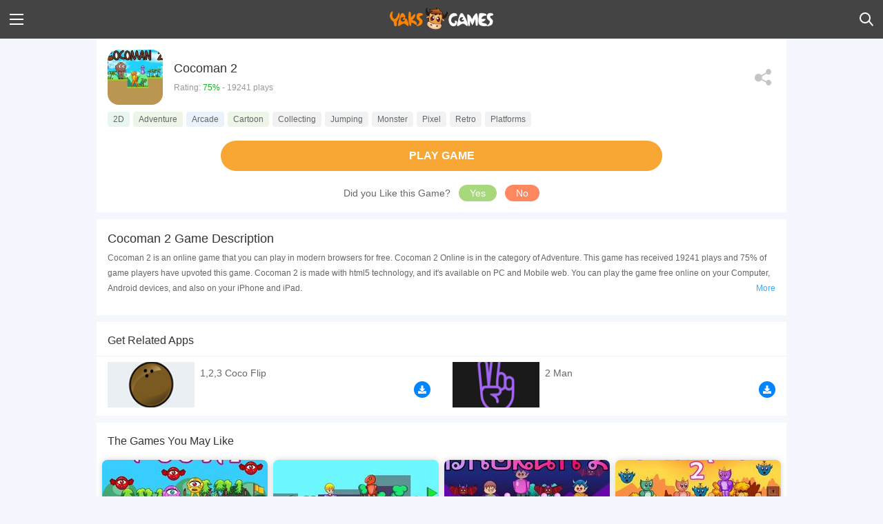

--- FILE ---
content_type: text/html; charset=UTF-8
request_url: https://yaksgames.com/games/cocoman-2/G068BBAE64
body_size: 20505
content:
<!DOCTYPE html>
<html lang="en">
<head>
    <title>Cocoman 2 Game - Play Cocoman 2 Online for Free at YaksGames</title>
    <meta name="description" content="Play Cocoman 2 Online for Free at YaksGames. Cocoman 2 is a 2D cute little platformer where you have to collect bottles of coconut milk which act as the source of your energy while avoiding the enemies, flying monsters and their bullets, rotating blades, giant blades, spikes and reach the Exit door in order to go to the next level. There are 8 levels to play and the difficulty increases as you proceed.">
    <meta property="og:site_name" content="YaksGames">
    <meta property="og:url" content="https://yaksgames.com/games/cocoman-2/G068BBAE64">
    <meta property="og:image" content="https://image.yaksgames.com/v2/game/b/5/c/b5c7107d46427989d9293689e7af0ed3.jpg">
    <meta property="og:title" content="Cocoman 2 Game - Play Cocoman 2 Online for Free at YaksGames">
    <meta property="og:description" content="Play Cocoman 2 Online for Free at YaksGames. Cocoman 2 is a 2D cute little platformer where you have to collect bottles of coconut milk which act as the source of your energy while avoiding the enemies, flying monsters and their bullets, rotating blades, giant blades, spikes and reach the Exit door in order to go to the next level. There are 8 levels to play and the difficulty increases as you proceed.">
    <meta name="csrf-token" content="iksGg1qywexb2pTqQkvA7NH6G0JhCTKq0av9Slnm">
    <meta http-equiv="Content-Type" content="text/html; charset=utf-8" />
    <meta name="theme-color" content="#515151">
    <link rel="canonical" href="https://yaksgames.com/games/cocoman-2/G068BBAE64"/>
    <link rel="alternate" href="https://yaksgames.com/games/cocoman-2/G068BBAE64" hreflang="x-default" />
    <link rel="alternate" href="https://yaksgames.com/games/cocoman-2/G068BBAE64" hreflang="en" />
    <link href="https://yaksgames.com/favicon.ico?=v1" rel="shortcut icon">
    <link rel="stylesheet" href="https://yaksgames.com/css/app-m.css?id=1b3e30dacd677ddb6ace">
    <link rel="amphtml" href="https://yaksgames.com/games/cocoman-2/G068BBAE64/amp">
    <meta name="viewport" content="width=device-width, initial-scale=1.0, user-scalable=no, minimum-scale=1.0, maximum-scale=1.0"/>
    <meta name="apple-mobile-web-app-capable" content="yes"/>
    <meta content="telephone=yes" name="format-detection"/>
    <meta name="apple-mobile-web-app-status-bar-style" content="black"/>
    <meta name="x5-fullscreen" content="true"/>
    <meta name="apple-touch-fullscreen" content="yes"/>
    <meta name="apple-mobile-web-app-title" content="YaksGames">
    <link rel="apple-touch-startup-image" href="https://yaksgames.com/images/icon/icon-96.png">
    <link rel="apple-touch-icon" sizes="57x57" href="https://yaksgames.com/images/icon/icon-57.png"/>
    <link rel="apple-touch-icon" sizes="72x72" href="https://yaksgames.com/images/icon/icon-72.png" />
    <link rel="apple-touch-icon" sizes="114x114" href="https://yaksgames.com/images/icon/icon-144.png" />
    <link rel="manifest" href="https://yaksgames.com/manifest.json">
    <script async src="//pagead2.googlesyndication.com/pagead/js/adsbygoogle.js"></script>
    <script>
        (adsbygoogle = window.adsbygoogle || []).push({
            google_ad_client: "ca-pub-2887058664353808",
            enable_page_level_ads: true
        });
    </script>
    <script async src="https://www.googletagmanager.com/gtag/js?id=UA-127645256-1"></script>
    <script>
        window.dataLayer = window.dataLayer || [];
        function gtag() {
            dataLayer.push(arguments);
        }
        gtag('js', new Date());
        gtag('config', 'UA-127645256-1', {'optimize_id': 'GTM-KQ9R662', 'use_amp_client_id': true});
    </script>
</head>
<body>
<div id="app">
    <div id="head" class="container-fluid">
    <a class="menu-icon" id="ShowMenu" href="javascript:void(0);">
        <img src="https://yaksgames.com/images/menu.svg">
    </a>
            <div class="logo">
            <a href="https://yaksgames.com">
                <img src="https://yaksgames.com/images/logo.png"  width="150">
            </a>
        </div>
        <div class="search-icon">
            <a href="https://yaksgames.com/search">
                <img src="https://yaksgames.com/images/search-icon.svg">
            </a>
        </div>
    </div>

<div class="menubox">
    <a class="closemenu closem">X</a>
    <ul class="menu-ul">
        <li>
            <a href="https://yaksgames.com">
                <span class="home"></span>
                Home
            </a>
        </li>
        <li>
            <a href="https://yaksgames.com/new-games">
                <span class="New-icon"></span>
                New Games
            </a>
        </li>
        <li>
            <a href="https://yaksgames.com/best-games">
                <span class="Best-icon"></span>
                Best Games
            </a>
        </li>
        <li>
            <a href="https://yaksgames.com/discover-games">
                <span class="Discover-icon"></span>
                Discover Games
            </a>
        </li>
        <li>
            <a href="https://yaksgames.com/categories">
                <span class="categories-icon"></span>
                Categories
            </a>
        </li>
        <li>
            <a href="https://yaksgames.com/played-free-online-games">
                <span class="History-icon"></span>
                Played Games
            </a>
        </li>
    </ul>
    <ul class="menu-ul-category">
                    <li>
                <a href="/category/girls-games">
                    <span class="icon">
                                                    <svg width="20px" height="20px" viewBox="0 0 716 760" version="1.1" xmlns="http://www.w3.org/2000/svg" xmlns:xlink="http://www.w3.org/1999/xlink">
    <path d="M186.032,489.101 C186.032,506.508739 200.143761,520.6205 217.5515,520.6205 C234.959239,520.6205 249.071,506.508739 249.071,489.101 C249.071,471.693537 234.959463,457.582 217.552,457.582 C200.144537,457.582 186.033,471.693537 186.033,489.101 L186.032,489.101 Z M449.022,489.101 C449.022,506.508187 463.133313,520.6195 480.5405,520.6195 C497.947687,520.6195 512.059,506.508187 512.059,489.101 C512.059,471.693813 497.947687,457.5825 480.5405,457.5825 C463.133313,457.5825 449.022,471.693813 449.022,489.101 Z M675.685,394.096 C675.64,389.801 675.535,385.475 675.322,381.103 C675.455,378.798 675.59,376.478 675.729,374.136 C676.107,367.779 675.05,360.887 672.88,353.644 C658.994,245.954 592.67,127.137 438.478,96.386 C440.424064,89.9406293 441.414599,83.2447527 441.418,76.512 C441.418,34.691 403.85,0.788 357.508,0.788 C311.166,0.788 273.596,34.691 273.596,76.512 C273.599885,83.3058217 274.609151,90.0616691 276.591,96.56 C104.567,131.636 40.281,278.59 39.309,394.93 C15.309,412.726 0.304,441.05 0.304,472.336 C0.304,512.269 24.739,547.393 61.144,561.924 C95.769,781.693 110.392,722.316 110.392,696.241 C110.392,684.322 105.246,650.365 103.818,609.083 C116.922,633.168 133.558,655.51 153.488,675.441 C207.928,729.881 280.308,759.861 357.296,759.861 C434.284,759.861 506.666,729.881 561.104,675.441 C573.688077,662.860172 585.093075,649.152884 595.176,634.491 C593.832,671.063 592.812,702.561 592.812,714.189 C592.812,740.392 618.053,707.307 644.659,595.766 C647.423,584.176 649.899,573.3 652.139,563 C690.105,549.194 715.816,513.296 715.816,472.335 C715.816,440.564 700.344,411.835 675.685,394.096 Z M13.607,472.336 C13.607,448.679 23.573,426.978 39.996,411.644 C40.215,413.504 40.478,415.229 40.795,416.787 L40.789,416.797 C47.254,467.524 53.219,510.268 58.707,546.205 C31.429,532.129 13.607,503.983 13.607,472.336 Z M596.189,607.576 C548.802,690.525 459.473,746.558 357.296,746.558 C243.193,746.558 145.112,676.679 103.573,577.475 C104.828,518.97 116.525,453.909 159.516,416.85 C205.745,377 228.237,311.526 239.108,261.14 C249.168,305.407 272.096,358.81 324.364,371.038 C413.051,391.785 452.355,392.826 492.869,393.491 C512.059,393.806 593.494,390.421 601.681,472.334 C601.682,472.335 598.696,542.21 596.189,607.574 L596.189,607.576 Z M655.487,547.175 C666.552,493.218 670.492,456.469 672.891,421.691 C673.907,418.844 674.655,415.211 675.129,410.728 C692.146,426.105 702.514,448.203 702.514,472.336 C702.513,504.724 683.85,533.449 655.487,547.175 Z"></path>
</svg>
                                            </span>
                    Girls Games
                </a>
            </li>
                    <li>
                <a href="/category/brain-games">
                    <span class="icon">
                                                    <svg width="20px" height="20px" version="1.1" xmlns="http://www.w3.org/2000/svg" xmlns:xlink="http://www.w3.org/1999/xlink" x="0px" y="0px" viewBox="0 0 512 512"><path d="M374.031,241.75c-6.671-54.43-49.629-97.28-104.076-103.813c-4.688-0.535-9.402-0.803-14.121-0.804
c-48.118,0.074-91.444,29.154-109.742,73.657c-18.298,44.503-7.957,95.649,26.193,129.548c18.16,17.391,28.56,41.357,28.857,66.5
v13.733h109.714v-13.804c0.083-24.667,10.118-48.256,27.831-65.424c26.754-25.813,39.84-62.686,35.343-99.589V241.75z"/><path d="M256,512c11.62-0.013,21.975-7.335,25.862-18.286h-51.723C234.025,504.665,244.38,511.987,256,512z"/><path d="M210.286,466.286c0.007,5.047,4.096,9.136,9.143,9.143h73.143c5.047-0.007,9.136-4.096,9.143-9.143v-27.429h-91.429
V466.286z"/><path d="M256,82.286c10.099,0,18.286-8.187,18.286-18.286V18.286C274.286,8.187,266.099,0,256,0s-18.286,8.187-18.286,18.286V64
C237.714,74.099,245.901,82.286,256,82.286z"/><path d="M101.679,127.54c7.236,6.911,18.626,6.911,25.862,0c3.43-3.429,5.357-8.081,5.357-12.931
c0-4.85-1.927-9.502-5.357-12.931L95.214,69.357C91.786,65.927,87.135,64,82.286,64s-9.5,1.927-12.929,5.357
C65.927,72.785,64,77.436,64,82.286s1.927,9.5,5.357,12.929L101.679,127.54z"/><path d="M82.286,256c0-10.099-8.187-18.286-18.286-18.286H18.286C8.191,237.724,0.01,245.905,0,256
c0.01,10.095,8.191,18.276,18.286,18.286H64C74.099,274.286,82.286,266.099,82.286,256z"/><path d="M119.356,379.699c-6.32-1.689-13.06,0.126-17.677,4.761l-32.321,32.326c-3.43,3.428-5.357,8.079-5.357,12.929
s1.927,9.5,5.357,12.929c7.234,6.911,18.623,6.911,25.857,0l32.326-32.321c4.634-4.617,6.45-11.357,4.761-17.677
S125.676,381.388,119.356,379.699z"/><path d="M410.321,384.46c-4.617-4.634-11.357-6.45-17.677-4.761s-11.256,6.625-12.945,12.945s0.126,13.06,4.761,17.677
l32.326,32.321c7.234,6.911,18.623,6.911,25.857,0c3.43-3.428,5.357-8.079,5.357-12.929s-1.927-9.5-5.357-12.929L410.321,384.46z
"/><path d="M493.714,237.714H448c-10.099,0-18.286,8.187-18.286,18.286s8.187,18.286,18.286,18.286h45.714
c10.099,0,18.286-8.187,18.286-18.286S503.813,237.714,493.714,237.714z"/>
<path d="M410.321,127.54l32.321-32.326c4.619-4.619,6.423-11.351,4.732-17.661c-1.691-6.31-6.619-11.238-12.929-12.929
c-6.31-1.691-13.042,0.113-17.661,4.732l-32.326,32.321c-3.43,3.429-5.357,8.081-5.357,12.931c0,4.85,1.927,9.502,5.357,12.931
C391.695,134.451,403.086,134.451,410.321,127.54z"/></svg>
                                            </span>
                    Brain Games
                </a>
            </li>
                    <li>
                <a href="/category/movie-games">
                    <span class="icon">
                                                    <svg width="20px" height="20px" viewBox="0 0 1024 1024" version="1.1" xmlns="http://www.w3.org/2000/svg"  xmlns:xlink="http://www.w3.org/1999/xlink"><path d="M512 107.52c-223.37536 0-404.48 181.08416-404.48 404.48s181.10464 404.48 404.48 404.48 404.48-181.08416 404.48-404.48-181.10464-404.48-404.48-404.48z m-222.43328 501.1456a97.60768 97.60768 0 1 1 0.83968-195.19488 97.60768 97.60768 0 0 1-0.83968 195.19488z m221.10208 222.9248a97.54624 97.54624 0 0 1-97.15712-97.95584c0.22528-53.88288 44.09344-97.42336 97.97632-97.19808s97.3824 44.1344 97.1776 98.01728a97.5872 97.5872 0 0 1-97.9968 97.13664z m-41.32864-319.5904a42.65984 42.65984 0 1 1 85.31968 0 42.65984 42.65984 0 0 1-85.31968 0z m43.17184-124.43648a97.56672 97.56672 0 1 1 0.79872-195.1744 97.56672 97.56672 0 0 1-0.79872 195.1744zM733.5936 610.52928a97.60768 97.60768 0 1 1 0.88064-195.19488 97.60768 97.60768 0 0 1-0.88064 195.19488z"></path></svg>
                                            </span>
                    Movie Games
                </a>
            </li>
                    <li>
                <a href="/category/skill-games">
                    <span class="icon">
                                                    <svg width="20px" height="20px" viewBox="0 0 20 20" version="1.1" xmlns="http://www.w3.org/2000/svg" xmlns:xlink="http://www.w3.org/1999/xlink"><path d="M10,0 C5.88,0 2.4907344,3.1141875 2.0527344,7.1171875 L0.1582031,10.087891 C-0.1457969,10.563891 0.0532188,11.199922 0.5742188,11.419922 L2,12.021484 L2,15 C2,16.105 2.895,17 4,17 L6,17 L6,20 L15,20 L15,17.240234 C15,14.486234 15.981266,13.494844 16.822266,12.214844 L16.583984,11.632812 L16.466797,11.34375 L16.177734,11.226562 L13.998047,10.333984 L11.888672,12.478516 C11.113672,13.265516 9.847547,13.276953 9.060547,12.501953 L7.6347656,11.099609 C6.8477656,10.324609 6.8363281,9.058484 7.6113281,8.271484 L11.210938,4.6132812 L10.806641,4.2753906 C10.315641,3.8663906 10.3175,3.1100781 10.8125,2.7050781 L11.732422,1.953125 L12.080078,1.6699219 L12.033203,1.2363281 L11.927734,0.2441406 C11.309734,0.0891406 10.666,0 10,0 Z M16.5,0 L15.53125,1.1855469 L14.023438,1.0234375 L14.185547,2.53125 L13,3.5 L13.96875,4.3085938 L14.144531,4.4824219 L16.537109,2.0488281 L17.962891,3.4511719 L15.558594,5.8964844 L15.691406,6.03125 L16.5,7 L17.46875,5.8144531 L18.976562,5.9765625 L18.814453,4.46875 L20,3.5 L18.814453,2.53125 L18.976562,1.0234375 L17.46875,1.1855469 L16.5,0 Z M15.558594,5.8964844 L14.144531,4.4824219 L9.037109,9.673828 L10.462891,11.076172 L15.558594,5.8964844 Z M18.5,8 L18.064453,9.064453 L17,9.5 L18.064453,9.935547 L18.5,11 L18.935547,9.935547 L20,9.5 L18.935547,9.064453 L18.5,8 Z"></path></svg>
                                            </span>
                    Skill Games
                </a>
            </li>
                    <li>
                <a href="/category/escape-games">
                    <span class="icon">
                                                    <svg width="20px" height="20px" viewBox="0 0 51 47" version="1.1" xmlns="http://www.w3.org/2000/svg" xmlns:xlink="http://www.w3.org/1999/xlink"><path d="M45.03125,0.5 C42.273438,0.5 40.03125,2.742188 40.03125,5.5 C40.03125,8.257813 42.273438,10.5 45.03125,10.5 C47.789063,10.5 50.03125,8.257813 50.03125,5.5 C50.03125,2.742188 47.789063,0.5 45.03125,0.5 Z M27.59375,0.5625 C27.425781,0.5625 27.265625,0.570313 27.125,0.59375 L16.75,1.71875 C15.859375,1.972656 13.484375,2.621094 13.78125,4.53125 C13.90625,5.53125 15.300781,6 16.53125,6 C16.679688,6 16.824219,5.980469 16.90625,5.96875 L26.625,5.78125 L30.0625,8.46875 L22.3125,13.90625 C20.214844,15.429688 18.316406,17.417969 20.1875,20.6875 L27.09375,30.65625 C24.605469,30.6875 17.960938,30.773438 16.46875,30.9375 C14.082031,31.21875 13.71875,32.625 13.71875,33.4375 C13.71875,34.679688 14.597656,35.9375 16.53125,35.9375 L32.625,35.9375 C33.925781,35.9375 34.933594,35.460938 35.40625,34.65625 C35.832031,33.9375 35.800781,33.027344 35.28125,32.09375 C34.566406,30.757813 29.488281,23.039063 28.28125,21.15625 L38.5625,14.625 C40.085938,13.65625 40.433594,12.167969 39.53125,10.5625 C38.828125,9.257813 37.105469,6.617188 37.0625,6.5625 C36.992188,6.421875 36.863281,6.140625 29.1875,1.09375 C28.742188,0.738281 28.1875,0.5625 27.59375,0.5625 Z M0.8125,9 C0.308594,9.105469 -0.03125,9.574219 0.015625,10.082031 C0.0625,10.59375 0.488281,10.988281 1,11 L20,11 C20.394531,11.058594 20.785156,10.882813 21,10.546875 C21.214844,10.214844 21.214844,9.785156 21,9.453125 C20.785156,9.117188 20.394531,8.941406 20,9 L1,9 C0.9375,8.996094 0.875,8.996094 0.8125,9 Z M0.8125,14 C0.308594,14.105469 -0.03125,14.574219 0.015625,15.082031 C0.0625,15.59375 0.488281,15.988281 1,16 L15,16 C15.394531,16.058594 15.785156,15.882813 16,15.546875 C16.214844,15.214844 16.214844,14.785156 16,14.453125 C15.785156,14.117188 15.394531,13.941406 15,14 L1,14 C0.9375,13.996094 0.875,13.996094 0.8125,14 Z M40.46875,15.65625 C40.214844,15.886719 39.9375,16.113281 39.625,16.3125 L35.21875,19.125 L35.5,20.78125 C35.507813,20.820313 35.515625,20.871094 35.53125,20.90625 C35.847656,21.640625 36.261719,22.359375 37.4375,22.5 C37.503906,22.496094 44.34375,22.09375 45.84375,22.09375 C48.617188,21.921875 49.121094,20.679688 49.1875,19.9375 C49.226563,19.320313 49.109375,18.859375 48.8125,18.53125 C48.335938,18.003906 47.585938,17.972656 46.78125,17.9375 C46.605469,17.929688 46.414063,17.921875 46.21875,17.90625 L40.65625,17.625 L40.46875,15.65625 Z M0.8125,19 C0.308594,19.105469 -0.03125,19.574219 0.015625,20.082031 C0.0625,20.59375 0.488281,20.988281 1,21 L15,21 C15.394531,21.058594 15.785156,20.882813 16,20.546875 C16.214844,20.214844 16.214844,19.785156 16,19.453125 C15.785156,19.117188 15.394531,18.941406 15,19 L1,19 C0.9375,18.996094 0.875,18.996094 0.8125,19 Z M0.8125,24 C0.308594,24.105469 -0.03125,24.574219 0.015625,25.082031 C0.0625,25.59375 0.488281,25.988281 1,26 L19,26 C19.394531,26.058594 19.785156,25.882813 20,25.546875 C20.214844,25.214844 20.214844,24.785156 20,24.453125 C19.785156,24.117188 19.394531,23.941406 19,24 L1,24 C0.9375,23.996094 0.875,23.996094 0.8125,24 Z M19.84375,37.9375 C18.332031,39.5 16.671875,41.214844 15.90625,42.125 C14.539063,43.71875 14.34375,45.285156 15.375,46.4375 C15.828125,46.839844 16.296875,47 16.78125,47 C17.871094,47 19.007813,46.136719 20.03125,45.21875 C21.140625,44.238281 24.90625,40.5 27.46875,37.9375 L19.84375,37.9375 Z"></path></svg>
                                            </span>
                    Hidden &amp;  Escape Room Games
                </a>
            </li>
                    <li>
                <a href="/category/fun-games">
                    <span class="icon">
                                                    <svg width="20px" height="20px" viewBox="0 0 20 20" version="1.1" xmlns="http://www.w3.org/2000/svg" xmlns:xlink="http://www.w3.org/1999/xlink"><path d="M6,0 C5.449219,0 5,0.449219 5,1 L5,2 L15,2 L15,1 C15,0.449219 14.550781,0 14,0 L6,0 Z M3,3 C1.347656,3 0,4.347656 0,6 L0,15 C0,16.652344 1.347656,18 3,18 L4,18 L4,20 L16,20 L16,18 L17,18 C18.652344,18 20,16.652344 20,15 L20,6 C20,4.347656 18.652344,3 17,3 L3,3 Z M7,8 C7.550781,8 8,8.449219 8,9 C8,9.550781 7.550781,10 7,10 C6.449219,10 6,9.550781 6,9 C6,8.449219 6.449219,8 7,8 Z M13,8 C13.550781,8 14,8.449219 14,9 C14,9.550781 13.550781,10 13,10 C12.449219,10 12,9.550781 12,9 C12,8.449219 12.449219,8 13,8 Z M6.789063,11.886719 C6.824219,11.933594 7.71875,13 10,13 C12.308594,13 13.167969,11.945313 13.203125,11.898438 L14.8125,13.085938 C14.667969,13.28125 13.332031,15 10,15 C6.664063,15 5.257813,13.175781 5.199219,13.097656 L6.789063,11.886719 Z"></path></svg>
                                            </span>
                    Fun Games
                </a>
            </li>
                    <li>
                <a href="/category/make-up-games">
                    <span class="icon">
                                                    <svg width="20px" height="20px" viewBox="0 0 12 25" version="1.1" xmlns="http://www.w3.org/2000/svg" xmlns:xlink="http://www.w3.org/1999/xlink"><path d="M7.876953,0.0742188 C5.200953,0.4392187 3.713125,2.0469375 3.203125,2.7109375 C3.068125,2.8869375 3,3.0954062 3,3.3164062 L3,5 C1.906937,5 1,5.9069372 1,7 L1,14 C0.448,14 0,14.448 0,15 L0,23 C0,24.105 0.895,25 2,25 L10,25 C11.105,25 12,24.105 12,23 L12,15 C12,14.448 11.552,14 11,14 L11,7 C11,5.9069372 10.093063,5 9,5 L9,1.0722656 C9,0.4722656 8.470953,-0.0067813 7.876953,0.0742188 Z M3,7 L9,7 L9,14 L3,14 L3,7 Z"></path></svg>
                                            </span>
                    Makeover / Make Up Games
                </a>
            </li>
                    <li>
                <a href="/category/adventure-games">
                    <span class="icon">
                                                    <svg width="20px" height="20px" viewBox="0 0 26 24" version="1.1" xmlns="http://www.w3.org/2000/svg" xmlns:xlink="http://www.w3.org/1999/xlink"><path d="M1,0 C0.742188,0 0.488281,0.097656 0.292969,0.292969 C-0.097656,0.683594 -0.097656,1.316406 0.292969,1.703125 L2.984375,4.398438 L1.292969,6.085938 C0.902344,6.476563 0.902344,7.109375 1.292969,7.5 C1.683594,7.890625 2.316406,7.890625 2.703125,7.5 L3.578125,6.625 L4.90625,8.066406 C4.535156,8.824219 4.265625,9.636719 4.125,10.496094 C3.796875,12.484375 4.183594,14.378906 5,16.003906 L5,17 C5,17.699219 5.253906,18.335938 5.664063,18.847656 L1,24 C4.328125,23.503906 6.714844,22.382813 8.328125,21.328125 C8.824219,22.308594 9.832031,23 11,23 L15,23 C16.167969,23 17.175781,22.308594 17.671875,21.328125 C19.285156,22.382813 21.671875,23.503906 25,24 L20.339844,18.847656 C20.660156,18.445313 20.878906,17.964844 20.957031,17.433594 C21.835938,18.257813 23,19 23,19 L23,17.9375 C23,16.625 24,16.257813 24,15 C24,12.875 22.582031,11.554688 21.949219,11.066406 C21.839844,10.003906 21.535156,8.996094 21.082031,8.074219 L22.421875,6.625 L23.296875,7.5 C23.683594,7.890625 24.316406,7.890625 24.707031,7.5 C25.097656,7.109375 25.097656,6.476563 24.707031,6.085938 L23.015625,4.398438 L25.707031,1.703125 C26.097656,1.316406 26.097656,0.683594 25.707031,0.292969 C25.316406,-0.097656 24.683594,-0.097656 24.296875,0.292969 L21.605469,2.984375 L19.914063,1.292969 C19.523438,0.902344 18.890625,0.902344 18.5,1.292969 C18.109375,1.683594 18.109375,2.316406 18.5,2.703125 L19.425781,3.632813 L18.375,4.796875 C16.609375,3.480469 14.359375,2.785156 11.949219,3.0625 C10.347656,3.242188 8.863281,3.863281 7.621094,4.792969 L6.570313,3.632813 L7.5,2.703125 C7.890625,2.316406 7.890625,1.683594 7.5,1.292969 C7.109375,0.902344 6.476563,0.902344 6.085938,1.292969 L4.398438,2.984375 L1.703125,0.292969 C1.511719,0.097656 1.253906,0 1,0 Z M12.96875,5 C15.5,4.984375 17.699219,6.300781 18.9375,8.289063 C17.828125,7.726563 15.851563,7 13,7 C10.179688,7 8.21875,7.707031 7.105469,8.269531 C8.214844,6.53125 10.066406,5.285156 12.175781,5.046875 C12.441406,5.015625 12.707031,5 12.96875,5 Z M6.078125,11 L19.921875,11 C19.96875,11.328125 20,11.660156 20,12 C20,13.230469 19.683594,14.378906 19.125,15.386719 L19,15.609375 L19,17 C19,17.566406 18.566406,18 18,18 L16,18 L16,20 C16,20.566406 15.566406,21 15,21 L11,21 C10.433594,21 10,20.566406 10,20 L10,18 L8,18 C7.433594,18 7,17.566406 7,17 L7,15.609375 L6.875,15.386719 C6.171875,14.113281 5.851563,12.613281 6.078125,11 Z M10,12 C8.894531,12 8,12.894531 8,14 C8,15.105469 8.894531,16 10,16 C11.105469,16 12,15.105469 12,14 C12,12.894531 11.105469,12 10,12 Z M16,12 C14.894531,12 14,12.894531 14,14 C14,15.105469 14.894531,16 16,16 C17.105469,16 18,15.105469 18,14 C18,12.894531 17.105469,12 16,12 Z M12,17 L12,19 L14,19 L14,17 L12,17 Z"></path></svg>
                                            </span>
                    Adventure Games
                </a>
            </li>
                    <li>
                <a href="/category/matching-games">
                    <span class="icon">
                                                    <svg width="20px" height="20px" viewBox="0 0 21 21" version="1.1" xmlns="http://www.w3.org/2000/svg" xmlns:xlink="http://www.w3.org/1999/xlink"><path d="M8.5,0 C7.119,0 6,1.119 6,2.5 L6,4 L2,4 C0.895,4 0,4.895 0,6 L0,9 C0,9.552 0.448,10 1,10 L1.3574219,10 C2.6654219,10 3.8553281,10.941188 3.9863281,12.242188 C4.1363281,13.739187 2.966,15 1.5,15 L1,15 C0.448,15 0,15.448 0,16 L0,19 C0,20.105 0.895,21 2,21 L5,21 C5.552,21 6,20.552 6,20 L6,19.642578 C6,18.334578 6.9411875,17.144672 8.242188,17.013672 C9.739187,16.863672 11,18.034 11,19.5 L11,20 C11,20.552 11.448,21 12,21 L15,21 C16.105,21 17,20.105 17,19 L17,15 L18.5,15 C19.881,15 21,13.881 21,12.5 C21,11.119 19.881,10 18.5,10 L17,10 L17,6 C17,4.895 16.105,4 15,4 L11,4 L11,2.5 C11,1.119 9.881,0 8.5,0 Z"></path></svg>
                                            </span>
                    Matching Games
                </a>
            </li>
                    <li>
                <a href="/category/shooting-games">
                    <span class="icon">
                                                    <svg width="20px" height="20px" version="1.1" xmlns="http://www.w3.org/2000/svg" xmlns:xlink="http://www.w3.org/1999/xlink" x="0px" y="0px" viewBox="0 0 469.815 469.815" xml:space="preserve"><path d="M240.219,215.755c6.385,0,12.395,2.496,16.889,7.006l26.502,26.494c7.955,0.311,15.351,3.523,20.949,9.121l3.042,3.042
		c3.024-8.305,4.945-17.155,4.945-26.51c0-42.879-34.76-77.639-77.639-77.639c-42.879,0-77.639,34.76-77.639,77.639
		c0,42.879,34.76,77.639,77.639,77.639c9.992,0,19.473-2.053,28.243-5.49l-3.639-3.639c-5.303-5.303-8.414-12.271-8.989-19.675
		l-27.193-27.202c-4.51-4.51-7-10.514-7-16.889c0-6.377,2.489-12.381,6.984-16.875C227.832,218.251,233.834,215.755,240.219,215.755
		z"/><path d="M364.22,318.036c15.483-24.005,24.582-52.505,24.582-83.129c0-84.855-69.039-153.894-153.894-153.894
		c-84.855,0-153.894,69.039-153.894,153.894c0,84.855,69.039,153.894,153.894,153.894c31.223,0,60.259-9.409,84.544-25.445
		l-23.142-23.15c-18.065,10.576-39.006,16.743-61.402,16.743c-67.297,0-122.042-54.745-122.042-122.042
		c0-67.297,54.745-122.042,122.042-122.042s122.042,54.745,122.042,122.042c0,21.804-5.816,42.24-15.88,59.979L364.22,318.036z"/><path d="M339.982,409.206l0.373-1.104c-30.786,18.818-66.806,29.861-105.447,29.861c-111.964,0-203.056-91.092-203.056-203.056
		S122.943,31.852,234.908,31.852s203.056,91.091,203.056,203.056c0,38.323-10.863,74.07-29.395,104.684l1.562-0.529
		c2.465-0.823,5.033-1.252,7.628-1.252c6.377,0,12.373,2.489,16.883,6.999l4.961,4.961c19.162-33.999,30.212-73.137,30.212-114.864
		C469.815,105.377,364.438,0,234.908,0S0,105.377,0,234.908s105.377,234.908,234.908,234.908c42.202,0,81.737-11.338,116-30.895
		l-5.187-5.187C339.259,427.271,337.058,417.885,339.982,409.206z"/><path d="M423.383,356.07c-1.516-1.516-3.555-2.333-5.624-2.333c-0.855,0-1.71,0.14-2.542,0.42l-27.948,9.449L293.3,269.637
		c-3.04-3.042-6.984-4.48-10.957-4.48c-1.578,0-3.156,0.226-4.689,0.669l-31.806-31.806c-1.554-1.554-3.593-2.34-5.63-2.34
		c-2.037,0-4.076,0.785-5.63,2.34c-3.11,3.11-3.11,8.151,0,11.261l32.186,32.186c-1.143,5.139,0,10.693,3.997,14.689l93.859,93.853
		l-9.565,28.297c-0.964,2.862-0.225,6.028,1.913,8.165l37.009,37.009c1.508,1.508,3.531,2.325,5.614,2.325
		c0.607,0,1.214-0.07,1.82-0.21c2.674-0.623,4.837-2.59,5.716-5.195l12.675-37.498l37.496-12.675
		c2.605-0.879,4.574-3.04,5.195-5.716c0.631-2.682-0.17-5.49-2.115-7.434L423.383,356.07z"/></svg>
                                            </span>
                    Shooting Games
                </a>
            </li>
                    <li>
                <a href="/category/driving-games">
                    <span class="icon">
                                                    <svg width="20px" height="20px" viewBox="0 0 22 17" version="1.1" xmlns="http://www.w3.org/2000/svg" xmlns:xlink="http://www.w3.org/1999/xlink"><path d="M19.98,6.88 L21.55,5.83 L20.45,4.17 L18.6,5.4 C18.32,4.409 17.889,3.047 17.408,1.856 C16.953,0.727 15.847,0 14.63,0 L7.37,0 C6.153,0 5.047,0.727 4.592,1.856 C4.111,3.047 3.68,4.409 3.4,5.4 L1.55,4.17 L0.45,5.83 L2.02,6.89 C1.39,7.24 1,7.89 1,8.62 L1,16 C1,16.552 1.448,17 2,17 L4,17 L3.99,15.4 C5.48,15.65 7.44,16 11,16 C14.56,16 16.52,15.65 18.01,15.4 L18,17 L20,17 C20.55,17 21,16.55 21,16 L21,8.62 C21,7.89 20.61,7.24 19.98,6.88 Z M6.44,2.62 C6.6,2.24 6.96,2 7.37,2 L14.63,2 C15.04,2 15.4,2.24 15.56,2.62 C16.01,3.73 16.42,5.06 16.69,6 L5.31,6 C5.58,5.06 5.99,3.74 6.44,2.62 Z M12.11,10.69 C11.53,11.07 11,12 11,12 C11,12 10.47,11.07 9.89,10.69 C9.32,10.3 5,10 5,10 C6.03,8.89 11,9 11,9 C11,9 15.97,8.89 17,10 C17,10 12.68,10.3 12.11,10.69 Z"></path></svg>
                                            </span>
                    Driving &amp; Racing Games
                </a>
            </li>
                    <li>
                <a href="/category/cars-games">
                    <span class="icon">
                                                    <svg width="20px" height="20px" viewBox="0 0 22 17" version="1.1" xmlns="http://www.w3.org/2000/svg" xmlns:xlink="http://www.w3.org/1999/xlink"><path d="M19.98,6.88 L21.55,5.83 L20.45,4.17 L18.6,5.4 C18.32,4.409 17.889,3.047 17.408,1.856 C16.953,0.727 15.847,0 14.63,0 L7.37,0 C6.153,0 5.047,0.727 4.592,1.856 C4.111,3.047 3.68,4.409 3.4,5.4 L1.55,4.17 L0.45,5.83 L2.02,6.89 C1.39,7.24 1,7.89 1,8.62 L1,16 C1,16.552 1.448,17 2,17 L4,17 L3.99,15.4 C5.48,15.65 7.44,16 11,16 C14.56,16 16.52,15.65 18.01,15.4 L18,17 L20,17 C20.55,17 21,16.55 21,16 L21,8.62 C21,7.89 20.61,7.24 19.98,6.88 Z M6.44,2.62 C6.6,2.24 6.96,2 7.37,2 L14.63,2 C15.04,2 15.4,2.24 15.56,2.62 C16.01,3.73 16.42,5.06 16.69,6 L5.31,6 C5.58,5.06 5.99,3.74 6.44,2.62 Z M12.11,10.69 C11.53,11.07 11,12 11,12 C11,12 10.47,11.07 9.89,10.69 C9.32,10.3 5,10 5,10 C6.03,8.89 11,9 11,9 C11,9 15.97,8.89 17,10 C17,10 12.68,10.3 12.11,10.69 Z"></path></svg>
                                            </span>
                    Cars Games
                </a>
            </li>
                    <li>
                <a href="/category/simulation-games">
                    <span class="icon">
                                                    <svg version="1.1" width="20px" height="20px" xmlns="http://www.w3.org/2000/svg" xmlns:xlink="http://www.w3.org/1999/xlink" x="0px" y="0px"
	 viewBox="0 0 482.011 482.011" xml:space="preserve">
	<path d="M367.549,434.234h-6.409c-1.072-5.303-2.053-11.634-2.922-18.399H93.277c-0.529,5.964-0.964,12.061-1.228,18.399h-0.436
		c-13.188,0-23.889,10.693-23.889,23.889s10.701,23.889,23.889,23.889h275.936c13.188,0,23.889-10.693,23.889-23.889
		S380.737,434.234,367.549,434.234z"/>
	<path d="M111.396,202.132c1.85,2.621,4.682,4.402,7.855,4.947c3.157,0.545,6.423-0.194,9.051-2.053l43.361-30.702
		c5.35-3.794,12.644-3.313,17.466,1.159c11.804,10.933,28.43,14.993,43.936,10.739c11.929-3.266,21.82-11.143,27.885-21.586
		c2.271,17.504-6.283,44.589-58.633,78.673c-48.479,31.564-78.961,64.365-95.4,108.822h251.036
		c2.892-25.515,9.626-53.796,23.625-83.285c29.254-47.576,62.116-134.095-14.698-214.269
		C302.771-12.331,245.741-4.344,213.763,9.358c-15.552,6.655-22.94,24.3-17.092,40.023l-35.865-33.22
		c-2.005-1.858-5.007-2.169-7.371-0.763c-2.349,1.416-3.485,4.216-2.784,6.867l11.835,44.978c-4.324,3.569-8.29,7.574-11.37,12.395
		l-55.569,87.026c-2.644,4.16-2.52,9.503,0.326,13.531L111.396,202.132z"/>
	<path d="M87.18,399.908h280.368c8.802,0,15.926-7.132,15.926-15.926c0-8.794-7.124-15.926-15.926-15.926H87.18
		c-8.802,0-15.926,7.132-15.926,15.926C71.255,392.777,78.378,399.908,87.18,399.908z"/>
</svg>
                                            </span>
                    Simulation Games
                </a>
            </li>
                    <li>
                <a href="/category/arcade-games">
                    <span class="icon">
                                                    <svg width="20px" height="20px" version="1.1" xmlns="http://www.w3.org/2000/svg" xmlns:xlink="http://www.w3.org/1999/xlink" x="0px" y="0px" viewBox="0 0 897.646 897.646" xml:space="preserve"><path d="M758.295,678.473v-1.168c0-67.824-93.023-121.668-226.607-137.531V388.884c71.361-31.489,121.195-102.814,121.195-185.821
			C652.883,90.909,561.957,0,449.782,0C337.633,0,246.718,90.909,246.718,203.063c0,83.015,49.838,154.344,121.197,185.833v150.635
			c-131.879,15.225-224.688,67.371-228.493,133.553h-0.217l0.008,4.059c0,0.055-0.008,0.107-0.008,0.164h0.008l0.096,44.309
			l0.342,37.607l0.047,1.252c5.609,78.201,138.46,137.172,309.028,137.172c176.485,0,309.569-61.193,309.569-142.338l0.016-4.73
			C758.514,697.053,758.459,683.025,758.295,678.473 M308.53,150.745c-15.213-15.205-8.521-46.543,14.9-69.965
			c23.441-23.444,54.756-30.115,69.962-14.894c15.22,15.2,8.533,46.516-14.909,69.963
			C355.058,159.268,323.744,165.943,308.53,150.745 M449.784,406.124c14.345,0,28.337-1.507,41.835-4.335v267.5l-0.055,5.428
			c-4.281,3.775-19.432,9.855-41.781,9.855c-22.35,0-37.488-6.09-41.749-9.865l-0.048-272.909
			C421.482,404.621,435.456,406.124,449.784,406.124 M179.281,677.18c0.156-39.609,74.508-82.852,188.634-97.188v28.689
			c-77.221,10.881-131.609,36.861-131.609,67.219c0,40.182,95.098,72.727,212.42,72.727c117.362,0,212.452-32.545,212.452-72.727
			c0-30.078-53.379-55.873-129.49-66.93v-28.697c113.057,14.619,186.541,57.637,186.541,97.031v1.447l0.008,0.178
			c-2.277,57.643-124.711,106.037-269.47,106.037c-145.564,0-268.585-48.949-269.481-107.033L179.281,677.18z M718.244,750.424
			l-0.016,4.885c0,48.369-110.68,102.27-269.501,102.27c-73.192,0-142.079-11.754-193.959-33.1
			c-45.006-18.516-72.999-43.268-75.057-66.322l-0.301-33.209c42.004,47.338,145.386,80.055,269.356,80.055
			c124.148,0,227.65-32.797,269.556-80.232C718.307,732.088,718.283,740.574,718.244,750.424"/></svg>
                                            </span>
                    Arcade Games
                </a>
            </li>
                    <li>
                <a href="/category/sports-games">
                    <span class="icon">
                                                    <svg width="20px" height="20px" viewBox="0 0 480 480" version="1.1" xmlns="http://www.w3.org/2000/svg" xmlns:xlink="http://www.w3.org/1999/xlink"><path d="M240,0 C107.453125,0 0,107.453125 0,240 C0,372.546875 107.453125,480 240,480 C372.546875,480 480,372.546875 480,240 C479.851562,107.515625 372.484375,0.148438 240,0 Z M248.566406,69.191406 L332,35.839844 C341.46875,40.125 350.628906,45.0625 359.414062,50.617188 L359.632812,50.753906 C368.265625,56.222656 376.515625,62.273438 384.328125,68.863281 L385,69.449219 C388.503906,72.433594 391.910156,75.523438 395.222656,78.710938 C395.640625,79.121094 396.078125,79.511719 396.496094,79.929688 C399.96875,83.320312 403.332031,86.816406 406.585938,90.414062 C406.855469,90.71875 407.113281,91.039062 407.382812,91.34375 C410.238281,94.542969 412.984375,97.855469 415.648438,101.222656 C416.289062,102.023438 416.929688,102.824219 417.550781,103.625 C420.441406,107.367188 423.238281,111.175781 425.878906,115.105469 L409.246094,185.808594 L327.414062,213.089844 L248.585938,150.015625 L248.566406,69.191406 Z M62.441406,103.671875 C63.0625,102.871094 63.695312,102.070312 64.335938,101.273438 C66.96875,97.933594 69.691406,94.675781 72.503906,91.496094 C72.808594,91.160156 73.089844,90.816406 73.390625,90.480469 C76.625,86.875 79.972656,83.382812 83.441406,80 C83.839844,79.609375 84.238281,79.199219 84.65625,78.839844 C87.941406,75.671875 91.320312,72.601562 94.792969,69.632812 L95.59375,68.960938 C103.335938,62.417969 111.507812,56.40625 120.054688,50.960938 L120.367188,50.761719 C129.101562,45.21875 138.203125,40.289062 147.617188,36 L231.433594,69.191406 L231.433594,149.992188 L152.601562,213.054688 L70.769531,185.824219 L54.136719,115.121094 C56.800781,111.199219 59.566406,107.398438 62.441406,103.671875 Z M52.800781,362.761719 C50.449219,359.175781 48.199219,355.523438 46.054688,351.800781 L45.535156,350.902344 C43.402344,347.199219 41.382812,343.433594 39.480469,339.609375 L39.414062,339.488281 C35.40625,331.441406 31.886719,323.160156 28.878906,314.6875 L28.878906,314.609375 C27.457031,310.609375 26.160156,306.511719 24.960938,302.390625 L24.527344,300.871094 C23.429688,297 22.433594,293.085938 21.542969,289.128906 C21.464844,288.742188 21.367188,288.375 21.289062,287.992188 C19.324219,279.054688 17.914062,270.007812 17.0625,260.894531 L65.902344,202.289062 L147.167969,229.375 L170.753906,323.710938 L132,375.273438 L52.800781,362.761719 Z M293.273438,457.542969 C289.273438,458.535156 285.167969,459.390625 281.0625,460.160156 C280.488281,460.273438 279.902344,460.367188 279.328125,460.472656 C275.832031,461.097656 272.296875,461.632812 268.753906,462.070312 C267.808594,462.191406 266.871094,462.320312 265.929688,462.433594 C262.640625,462.816406 259.320312,463.105469 255.992188,463.34375 C254.945312,463.414062 253.910156,463.519531 252.863281,463.585938 C248.609375,463.847656 244.320312,464 240,464 C236.042969,464 232.109375,463.894531 228.199219,463.6875 C227.726562,463.6875 227.273438,463.609375 226.800781,463.574219 C223.320312,463.375 219.855469,463.113281 216.398438,462.777344 L216,462.703125 C208.425781,461.882812 200.894531,460.679688 193.441406,459.105469 L146.121094,385.015625 L184.265625,334.152344 L295.734375,334.152344 L334.503906,385.351562 L293.273438,457.542969 Z M458.769531,288 C458.6875,288.382812 458.59375,288.753906 458.511719,289.136719 C457.617188,293.089844 456.621094,297.003906 455.527344,300.878906 L455.097656,302.398438 C453.894531,306.519531 452.601562,310.601562 451.175781,314.617188 L451.175781,314.695312 C448.167969,323.167969 444.652344,331.449219 440.640625,339.496094 L440.574219,339.617188 C438.660156,343.445312 436.644531,347.210938 434.519531,350.910156 L434,351.808594 C431.867188,355.542969 429.621094,359.1875 427.265625,362.753906 L348.335938,375.199219 L309.3125,323.679688 L332.886719,229.367188 L414.152344,202.28125 L462.992188,260.886719 C462.144531,270.003906 460.734375,279.058594 458.769531,288 Z"></path></svg>
                                            </span>
                    Sports Games
                </a>
            </li>
                    <li>
                <a href="/category/strategy-games">
                    <span class="icon">
                                                    <svg width="20px" height="20px" viewBox="0 0 43 42" version="1.1" xmlns="http://www.w3.org/2000/svg" xmlns:xlink="http://www.w3.org/1999/xlink"><path d="M6.414063,0 L0.855469,10 L6.414063,20 L18.59375,20 L24.011719,9.980469 L18.59375,0 L6.414063,0 Z M25.394531,11 L20.152344,21 L21.878906,24.296875 L28.84375,20.988281 L27.527344,18.761719 L33.5,19.5 L31.5,25.5 L30.152344,23.207031 L23.738281,27.839844 L25.394531,31 L37.589844,31 L42.832031,20.957031 L37.589844,11 L25.394531,11 Z M6.410156,22 L0.855469,32 L6.410156,42 L18.589844,42 L24.144531,32 L22.378906,28.824219 L11.054688,37 L11.054688,32.882813 L7.523438,31.117188 L20.285156,25.054688 L18.589844,22 L6.410156,22 Z"></path></svg>
                                            </span>
                    Strategy Games
                </a>
            </li>
                    <li>
                <a href="/category/action-games">
                    <span class="icon">
                                                    <svg width="20px" height="20px" viewBox="0 0 23 25" version="1.1" xmlns="http://www.w3.org/2000/svg" xmlns:xlink="http://www.w3.org/1999/xlink">
<path d="M1.4667969,0.9980469 C1.21593527,1.00985639 1.01274894,1.20590107 0.991974804,1.45617983 C0.971200664,1.70645859 1.13928407,1.93332014 1.3847656,1.9863281 L3.03125,2.3789062 L2.03125,6.2734375 C1.97548484,6.49230751 1.99544837,6.72360919 2.0878906,6.9296875 L4.0527344,11.328125 L3.0527344,15.574219 L0.2460938,19.34375 C0.0875802357,19.5256488 0.000176704839,19.7587249 8.8817842e-16,20 L0,25 C0,25.5522847 0.44771525,26 1,26 C1.53010527,25.9987225 1.96710486,25.5840016 1.9960938,25.054688 L1.9980469,25.054688 L2.5234375,20.871094 L5.601562,19.132812 L16.421875,25.816406 C16.5909272,25.9359838 16.7929312,26.0001338 17,26 C17.5522847,26 18,25.5522847 18,25 C17.9998881,24.6903754 17.8563579,24.3982662 17.611328,24.208984 L8.580078,16.384766 L9.263672,14.492188 L12.609375,15.935547 L12.625,15.927734 C12.8058977,16.0005356 13.0041321,16.0188657 13.195312,15.980469 L18.195312,14.980469 C18.5538583,14.9190919 18.8508048,14.6678746 18.9707419,14.324454 C19.0906789,13.9810334 19.0146907,13.5995715 18.7723104,13.3283254 C18.5299302,13.0570793 18.1593846,12.9388282 17.804688,13.019531 L17.0625,13.167969 L13.621094,13.753906 L10.287109,11.994141 L9.734375,11.626953 C9.664471,11.58057 9.58900865,11.5431669 9.509766,11.515625 L6.574219,10.490234 L4.4824219,6.3222656 L4.9414062,2.984375 L4.9765625,2.8417969 L22.384766,6.9863281 C22.5608809,7.03405932 22.749013,6.98207261 22.8756322,6.85068656 C23.0022515,6.71930052 23.0472534,6.52937654 22.9930493,6.35514495 C22.9388453,6.18091336 22.7940417,6.05003854 22.615234,6.0136719 L5.117188,1.8476562 C5.01514579,1.40775252 4.63096653,1.09080484 4.1796875,1.0742188 C3.87029192,1.06300029 3.5731446,1.19570686 3.375,1.4335938 L1.6152344,1.0136719 C1.56681554,1.00106691 1.51677912,0.995799917 1.4667969,0.9980469 Z M9.5,5 C8.11928813,5 7,6.11928813 7,7.5 C7,8.88071187 8.11928813,10 9.5,10 C10.8807119,10 12,8.88071187 12,7.5 C12,6.11928813 10.8807119,5 9.5,5 Z"></path>
</svg>
                                            </span>
                    Action Games
                </a>
            </li>
                    <li>
                <a href="/category/boys-games">
                    <span class="icon">
                                                    <svg width="20px" height="20px" viewBox="0 0 749 843" version="1.1" xmlns="http://www.w3.org/2000/svg" xmlns:xlink="http://www.w3.org/1999/xlink"><path d="M203.032838,572.101147 C203.032838,589.508529 217.14431,603.620001 234.551692,603.620001 C251.959074,603.620001 266.070546,589.508529 266.070546,572.101147 C266.070546,554.693765 251.959074,540.582293 234.551692,540.582293 C217.14431,540.582293 203.032838,554.693765 203.032838,572.101147 Z M466.021508,572.101147 C466.021508,589.508529 480.13298,603.620001 497.540362,603.620001 C514.947744,603.620001 529.059216,589.508529 529.059216,572.101147 C529.059216,554.693765 514.947744,540.582293 497.540362,540.582293 C480.13298,540.582293 466.021508,554.693765 466.021508,572.101147 Z M747.843104,353.38275 C747.843104,353.38275 738.560693,273.788971 695.878592,227.618418 C695.878592,227.618418 725.886023,211.454273 693.576153,183.775887 C693.576153,183.775887 664.750641,176.852197 658.961798,179.173056 C658.961798,179.173056 643.988782,128.387393 613.983397,115.696349 C613.983397,115.696349 588.581867,109.536046 582.795071,134.160886 C582.795071,134.160886 515.332587,99.839196 466.547487,91.172816 C466.547487,91.172816 341.971214,67.231544 308.519334,9.265341 C308.519334,9.265341 301.293769,-5.437522 277.671769,3.201228 C277.671769,3.201228 255.132427,21.078387 262.04179,92.61363 C262.04179,92.61363 263.967652,107.242815 167.806545,45.703227 C167.806545,45.703227 143.977837,39.553157 137.069497,58.002344 C137.069497,58.002344 124.791869,101.841805 140.139416,134.159861 C140.139416,134.159861 84.767294,144.148353 60.881281,168.005714 C60.881281,168.005714 34.00005,202.627233 79.340702,208.0088 C79.340702,208.0088 11.706302,246.467717 0.120429,354.917708 C0.120429,354.917708 -1.232382,431.009734 23.163238,515.421239 C17.961773,529.206197 15.872181,544.312243 17.54017,559.74677 C22.30366,603.812382 56.352127,638.761358 100.433089,644.948267 C114.33982,687.263002 138.077454,726.030957 170.487608,758.441111 C224.926474,812.881001 297.306968,842.861826 374.29541,842.861826 C451.283852,842.861826 523.664346,812.881001 578.103212,758.441111 C611.207168,725.337155 635.245653,685.593989 649.020378,642.221156 C691.535681,636.77512 725.457258,604.315848 732.292943,561.859897 C735.608455,541.261767 732.134331,520.89695 723.263289,503.271524 C738.430734,458.723937 751.577149,403.697693 747.843104,353.38275 Z M94.33009,630.281221 C60.211015,622.132634 34.582311,593.61002 30.767425,558.316189 C30.085903,552.013646 30.143208,545.774548 30.855429,539.688946 C37.001406,557.450472 44.367164,575.292839 53.209553,592.606156 C53.209553,592.606156 71.461242,610.857845 90.276773,604.123467 C91.069835,608.731415 91.974438,613.31071 92.987511,617.858283 L94.33009,630.281221 Z M374.296433,829.558847 C243.41864,829.558847 133.621978,737.626041 106.053086,614.950048 L103.808976,594.189212 C105.967129,591.630947 108.073093,588.577401 110.095146,584.929314 C110.095146,584.929314 112.472286,499.525202 163.240553,448.757958 C163.240553,448.757958 207.847493,461.103124 264.774017,429.522871 C264.774017,429.522871 240.907447,458.760776 219.361735,474.143114 C219.361735,474.143114 207.043175,504.148498 234.748167,507.236836 C234.748167,507.236836 320.126696,523.393818 405.505226,467.23375 C405.505226,467.23375 400.900348,495.698035 441.690356,487.217897 C441.690356,487.217897 474.7104,486.46065 527.816922,445.679852 C527.816922,445.679852 539.366979,464.910845 582.795071,441.083161 C582.795071,441.083161 581.671481,479.137872 616.284813,537.983095 C616.284813,537.983095 631.294668,562.460579 631.294668,605.597029 C631.294668,605.597029 635.236443,608.848073 641.146037,611.696957 L637.591071,633.779905 C603.519068,746.912545 498.386636,829.558847 374.296433,829.558847 Z M719.159832,559.744725 C713.580767,594.393873 687.05053,621.311942 653.11565,628.071903 C654.173749,624.02575 655.145889,619.950945 656.029003,615.85158 C666.44012,616.433841 677.881707,611.55881 685.510455,592.23572 C685.510455,592.23572 700.947029,563.637382 716.534029,522.087057 C720.205651,533.976852 721.243283,546.807065 719.159832,559.744725 Z"></path></svg>
                                            </span>
                    Boys Games
                </a>
            </li>
                    <li>
                <a href="/category/.io-games">
                    <span class="icon">
                                                    <svg version="1.1"  xmlns="http://www.w3.org/2000/svg" xmlns:xlink="http://www.w3.org/1999/xlink" x="0px" y="0px" width="20px" height="20px" viewBox="0 0 896.003 896.004" xml:space="preserve"><path d="M850.321,663.513C774.05,802.057,626.63,896.004,457.168,896.004c-247.688,0-448.478-200.578-448.478-448.002
		S209.479,0,457.168,0c203.805,0,375.577,135.92,430.145,321.882L428.365,478.82L850.321,663.513z M614.342,318.945
		c43.631,0,78.998-35.7,78.998-79.736c0-44.039-35.367-79.735-78.998-79.735c-43.63,0-78.999,35.696-78.999,79.735
		C535.343,283.245,570.712,318.945,614.342,318.945"/></svg>
                                            </span>
                    .IO Games
                </a>
            </li>
                    <li>
                <a href="/category/bubble-shooter-games">
                    <span class="icon">
                                                    <svg version="1.1" id="Capa_1" xmlns="http://www.w3.org/2000/svg" xmlns:xlink="http://www.w3.org/1999/xlink" x="0px" y="0px"
	 width="29.615px" height="29.615px" viewBox="0 0 29.615 29.615" style="enable-background:new 0 0 29.615 29.615;"
	 xml:space="preserve">
			<path d="M29.504,15.053L24.467,2.954c-0.31-0.741-1.16-1.092-1.898-0.782c-0.693,0.289-1.038,1.055-0.824,1.759l-7.325,0.855
				c-2.887,0.338-5.448,2.011-6.917,4.519c-0.272,0.465-0.486,0.953-0.672,1.45C6.105,10.34,5.625,9.731,5.319,9.098l0.905,0.353
				c0.107,0.042,0.229,0.016,0.311-0.065s0.107-0.203,0.066-0.311l-0.653-1.69c-0.045-0.118-0.01-0.252,0.089-0.332L7.451,5.92
				c0.09-0.072,0.128-0.19,0.098-0.302C7.52,5.507,7.428,5.424,7.313,5.406l-1.79-0.279c-0.125-0.02-0.224-0.118-0.243-0.243
				L5.005,3.093c-0.018-0.114-0.1-0.207-0.212-0.236c-0.111-0.03-0.229,0.008-0.302,0.098l-1.136,1.41
				c-0.08,0.098-0.214,0.134-0.332,0.088L1.335,3.796C1.228,3.754,1.105,3.78,1.024,3.861C0.942,3.942,0.917,4.064,0.958,4.172
				l0.653,1.689c0.045,0.118,0.01,0.252-0.089,0.332L0.108,7.326C0.019,7.398-0.02,7.516,0.01,7.628
				C0.04,7.739,0.131,7.822,0.246,7.84l1.79,0.279c0.125,0.02,0.224,0.118,0.243,0.243l0.264,1.881
				c0.031,0.219,0.308,0.297,0.449,0.126l0.506-0.613c0.534,1.185,1.434,2.299,2.84,2.928c-0.231,1.626-0.042,3.306,0.606,4.863
				c0.677,1.625,1.798,2.988,3.194,3.98c0.603-2.701,3.015-4.729,5.896-4.729c2.63,0,4.866,1.689,5.695,4.04l5.2-4.495
				c0.267,0.444,0.733,0.719,1.235,0.719c0.187,0,0.375-0.036,0.558-0.112C29.462,16.643,29.812,15.792,29.504,15.053z"/>
<path d="M16.146,18.283c-2.556,0-4.636,2.08-4.636,4.637s2.08,4.637,4.636,4.637c2.557,0,4.636-2.08,4.636-4.637
				S18.703,18.283,16.146,18.283z M13.836,21.235l1.241,1.241h-1.753C13.396,22.017,13.574,21.595,13.836,21.235z M13.324,23.36
				h1.754l-1.242,1.242C13.574,24.242,13.396,23.82,13.324,23.36z M15.704,25.741c-0.459-0.071-0.88-0.25-1.241-0.513l1.241-1.241
				V25.741z M15.704,21.851l-1.242-1.242c0.36-0.264,0.782-0.44,1.242-0.513V21.851z M16.588,20.096
				c0.46,0.071,0.882,0.25,1.242,0.513l-1.242,1.242V20.096z M16.588,25.741v-1.755l1.242,1.242
				C17.47,25.491,17.049,25.668,16.588,25.741z M18.456,24.602l-1.242-1.242h1.755C18.896,23.82,18.719,24.242,18.456,24.602z
				 M17.214,22.476l1.242-1.242c0.264,0.36,0.44,0.782,0.513,1.242H17.214z"/>
</svg>
                                            </span>
                    Bubble Shooter Games
                </a>
            </li>
            </ul>
</div>    <div class="container-fluid" id="container-fluid" style="padding-top: 56px;">
            <div class="container">
        
        <div class="details-main" id="details-main">
            <div class="details-game-info">
                <div class="details-game-icon">
                    <img src="https://image.yaksgames.com/v2/game/b/5/c/b5c7107d46427989d9293689e7af0ed3.jpg?w=180" alt="Cocoman 2">
                </div>
                <div class="details-game-title">
                    <h1>Cocoman 2</h1>
                    <div class="rating">Rating: <span>75%</span> - 19241 plays</div>
                </div>
                <a href="javascript:void(0);" class="details-game-share"></a>
            </div>
            <div class="details-game-tag">
                                    <a href="/tags/2d-games" title="2D online games">
                        2D
                    </a>
                                    <a href="/category/adventure-games" title="Adventure online games">
                        Adventure
                    </a>
                                    <a href="/category/arcade-games" title="Arcade online games">
                        Arcade
                    </a>
                                    <a href="/tags/cartoon-games" title="Cartoon online games">
                        Cartoon
                    </a>
                                    <a href="/tags/collecting-games" title="Collecting online games">
                        Collecting
                    </a>
                                    <a href="/tags/jumping-games" title="Jumping online games">
                        Jumping
                    </a>
                                    <a href="/tags/monster-games" title="Monster online games">
                        Monster
                    </a>
                                    <a href="/tags/pixel-games" title="Pixel online games">
                        Pixel
                    </a>
                                    <a href="/tags/retro-games" title="Retro online games">
                        Retro
                    </a>
                                    <a href="/tags/platforms-games" title="Platforms online games">
                        Platforms
                    </a>
                            </div>

            
                            <a href="https://yaksgames.com/games/cocoman-2/G068BBAE64?play" class="details-game-play">PLAY GAME</a>
            
            <div class="details-give-like">
                <div class="like-success" style="display: none"><img src="https://yaksgames.com/images/like-success.svg" width="18">Thank you, your vote was recorded and will show soon.</div>
                <div class="like-text">
                    Did you Like this Game?
                    <a href="javascript:void(0);" class="give-like-yes">Yes</a>
                    <a href="javascript:void(0);" class="give-like-No">No</a>
                </div>
            </div>
        </div>

        <div class="details-game-description">
            <h2>Cocoman 2 Game Description</h2>
            <div class="New-describe">
                <p>
                    Cocoman 2 is an online game that you can play in modern browsers for free.
                    Cocoman 2 Online is in the category of Adventure.
                    This game has received 19241 plays and 75% of game players have upvoted this game.
                    Cocoman 2 is made with html5 technology, and it's available on PC and Mobile web.
                    You can play the game free online on your Computer, Android devices, and also on your iPhone and iPad.
                </p>
                            <p>Cocoman 2 is a 2D cute little platformer where you have to collect bottles of coconut milk which act as the source of your energy while avoiding the enemies, flying monsters and their bullets, rotating blades, giant blades, spikes and reach the Exit door in order to go to the next level. There are 8 levels to play and the difficulty increases as you proceed. This is the second installment of the original "Cocoman" series.</p>
                            <p>
                    If you want a better gaming experience, you can play the game in Full-Screen mode.
                    The game can be played free online in your browsers, no download required!
                    Did you enjoy playing this game? then check out our
                                                                                                        <a href="/tags/2d-games">2D games</a>,                                                                                                                <a href="/category/adventure-games">Adventure games</a>,                                                                                                                <a href="/category/arcade-games">Arcade games</a>,                                                                                                                <a href="/tags/cartoon-games">Cartoon games</a>,                                                                                                                <a href="/tags/collecting-games">Collecting games</a>,                                                                                                                                                                                                                                                                                                                                                            </p>
                            <div class="MoreBtn"><span></span>More</div>
            </div>
        </div>

            <div class="relation_apk">
            <div class="title">Get Related Apps</div>
                            <a href="https://apkpure.com/1-2-3-coco-flip/com.ManuDev95.CocoFlip" title="1,2,3 Coco Flip" target="_blank" class="list">
                    <div class="icon">
                        <img src="https://yaksgames.com/images/placeholder-img.png" data-src="https://image.winudf.com/v2/image1/Y29tLk1hbnVEZXY5NS5Db2NvRmxpcF9pY29uXzE3MzQxNjA0MDFfMDE3/icon.png?w=&amp;fakeurl=1&h=120" class="lazy" alt="1,2,3 Coco Flip">
                    </div>
                    <div class="title-app">1,2,3 Coco Flip</div>
                    <div class="other">
                                            </div>
                    <i class="btn"></i>
                </a>
                            <a href="https://apkpure.com/2-man/dating.twoman.twoman" title="2 Man" target="_blank" class="list">
                    <div class="icon">
                        <img src="https://yaksgames.com/images/placeholder-img.png" data-src="https://image.winudf.com/v2/image1/ZGF0aW5nLnR3b21hbi50d29tYW5faWNvbl8xNzU3MjkyNDI2XzAwNQ/icon.png?w=&amp;fakeurl=1&h=120" class="lazy" alt="2 Man">
                    </div>
                    <div class="title-app">2 Man</div>
                    <div class="other">
                                            </div>
                    <i class="btn"></i>
                </a>
                        <div class="clear"></div>
        </div>
    
        
        
        <div class="white-box" style="margin-bottom: 0;">
                                                <div class="big-title">The Games You May Like</div>
                    <div class="home-module" style="padding-top: 0;">
                                                    <div class="list">
                                <a href="https://yaksgames.com/games/fuuta/G06B2F9BFA" title="Fuuta">
                                    <div class="pic-box">
                                        <img src="https://yaksgames.com/images/placeholder-img.png" data-src="https://image.yaksgames.com/v2/game/c/8/6/c868ffdb16230c51f1c6e13d5b13ff18.jpg?w=240" class="lazy" alt="Fuuta">
                                    </div>
                                    <div class="title">Fuuta</div>

                                    <div class="rating">
                                                                                Rating: <span>78%</span> - 26837 plays
                                                                            </div>

                                </a>
                            </div>
                                                    <div class="list">
                                <a href="https://yaksgames.com/games/jeremy-quest/G06A4518BC" title="Jeremy Quest">
                                    <div class="pic-box">
                                        <img src="https://yaksgames.com/images/placeholder-img.png" data-src="https://image.yaksgames.com/v2/game/f/2/0/f20edad3d18baf99cf10bd9a5cc23930.jpg?w=240" class="lazy" alt="Jeremy Quest">
                                    </div>
                                    <div class="title">Jeremy Quest</div>

                                    <div class="rating">
                                                                                Rating: <span>73%</span> - 8421 plays
                                                                            </div>

                                </a>
                            </div>
                                                    <div class="list">
                                <a href="https://yaksgames.com/games/brokun-2/G0621201B2" title="Brokun 2">
                                    <div class="pic-box">
                                        <img src="https://yaksgames.com/images/placeholder-img.png" data-src="https://image.yaksgames.com/v2/game/7/d/a/7da3933946d2f1adf8df491fd5b7d604.jpg?w=240" class="lazy" alt="Brokun 2">
                                    </div>
                                    <div class="title">Brokun 2</div>

                                    <div class="rating">
                                                                                Rating: <span>84%</span> - 11399 plays
                                                                            </div>

                                </a>
                            </div>
                                                    <div class="list">
                                <a href="https://yaksgames.com/games/cutos-quest-2/G0695C4ACE" title="Cutos Quest 2">
                                    <div class="pic-box">
                                        <img src="https://yaksgames.com/images/placeholder-img.png" data-src="https://image.yaksgames.com/v2/game/b/c/d/bcd4834d565fd71e049d605f93bb086f.jpg?w=240" class="lazy" alt="Cutos Quest 2">
                                    </div>
                                    <div class="title">Cutos Quest 2</div>

                                    <div class="rating">
                                                                                Rating: <span>69%</span> - 19718 plays
                                                                            </div>

                                </a>
                            </div>
                                                    <div class="list">
                                <a href="https://yaksgames.com/games/locoman/G06845DE5E" title="Locoman">
                                    <div class="pic-box">
                                        <img src="https://yaksgames.com/images/placeholder-img.png" data-src="https://image.yaksgames.com/v2/game/6/5/9/6598012592a4f41ae119ad3dc403a1c7.jpg?w=240" class="lazy" alt="Locoman">
                                    </div>
                                    <div class="title">Locoman</div>

                                    <div class="rating">
                                                                                Rating: <span>65%</span> - 11601 plays
                                                                            </div>

                                </a>
                            </div>
                                                    <div class="list">
                                <a href="https://yaksgames.com/games/buto-square/G060209363" title="Buto Square">
                                    <div class="pic-box">
                                        <img src="https://yaksgames.com/images/placeholder-img.png" data-src="https://image.yaksgames.com/v2/game/e/e/7/ee727ba44469e17ae2ca48ede4453e6e.jpg?w=240" class="lazy" alt="Buto Square">
                                    </div>
                                    <div class="title">Buto Square</div>

                                    <div class="rating">
                                                                                Rating: <span>71%</span> - 11841 plays
                                                                            </div>

                                </a>
                            </div>
                                                    <div class="list">
                                <a href="https://yaksgames.com/games/tenno-2/G065E593E8" title="Tenno 2">
                                    <div class="pic-box">
                                        <img src="https://yaksgames.com/images/placeholder-img.png" data-src="https://image.yaksgames.com/v2/game/0/8/5/08524eb216ece431c3c3e92c50302d0c.jpg?w=240" class="lazy" alt="Tenno 2">
                                    </div>
                                    <div class="title">Tenno 2</div>

                                    <div class="rating">
                                                                                Rating: <span>77%</span> - 6314 plays
                                                                            </div>

                                </a>
                            </div>
                                                    <div class="list">
                                <a href="https://yaksgames.com/games/etano/G06DB1439A" title="Etano">
                                    <div class="pic-box">
                                        <img src="https://yaksgames.com/images/placeholder-img.png" data-src="https://image.yaksgames.com/v2/game/a/0/2/a02367a6361436c979204bb7bd7e35ac.jpg?w=240" class="lazy" alt="Etano">
                                    </div>
                                    <div class="title">Etano</div>

                                    <div class="rating">
                                                                                Rating: <span>90%</span> - 20894 plays
                                                                            </div>

                                </a>
                            </div>
                                                    <div class="list">
                                <a href="https://yaksgames.com/games/cheno-vs-reeno/G063102BE2" title="Cheno vs Reeno">
                                    <div class="pic-box">
                                        <img src="https://yaksgames.com/images/placeholder-img.png" data-src="https://image.yaksgames.com/v2/game/a/b/9/ab923a5214e2b05c7c322cce85d0189e.jpg?w=240" class="lazy" alt="Cheno vs Reeno">
                                    </div>
                                    <div class="title">Cheno vs Reeno</div>

                                    <div class="rating">
                                                                                Rating: <span>85%</span> - 9581 plays
                                                                            </div>

                                </a>
                            </div>
                                                    <div class="list">
                                <a href="https://yaksgames.com/games/whaito/G06AB84BD2" title="Whaito">
                                    <div class="pic-box">
                                        <img src="https://yaksgames.com/images/placeholder-img.png" data-src="https://image.yaksgames.com/v2/game/a/4/0/a40373752e5b69ce3bcfe27ef0bf8538.jpg?w=240" class="lazy" alt="Whaito">
                                    </div>
                                    <div class="title">Whaito</div>

                                    <div class="rating">
                                                                                Rating: <span>67%</span> - 15729 plays
                                                                            </div>

                                </a>
                            </div>
                                                    <div class="list">
                                <a href="https://yaksgames.com/games/cuckoo-vs-crow-monster/G062291294" title="Cuckoo vs Crow Monster">
                                    <div class="pic-box">
                                        <img src="https://yaksgames.com/images/placeholder-img.png" data-src="https://image.yaksgames.com/v2/game/6/3/f/63f8ed1e6dd6b20004a3905fe0834ea2.jpg?w=240" class="lazy" alt="Cuckoo vs Crow Monster">
                                    </div>
                                    <div class="title">Cuckoo vs Crow Monster</div>

                                    <div class="rating">
                                                                                Rating: <span>66%</span> - 22707 plays
                                                                            </div>

                                </a>
                            </div>
                                                    <div class="list">
                                <a href="https://yaksgames.com/games/detto-man/G066949CB0" title="Detto Man">
                                    <div class="pic-box">
                                        <img src="https://yaksgames.com/images/placeholder-img.png" data-src="https://image.yaksgames.com/v2/game/8/2/2/822c1901c8a85e000d18141ea097957d.jpg?w=240" class="lazy" alt="Detto Man">
                                    </div>
                                    <div class="title">Detto Man</div>

                                    <div class="rating">
                                                                                Rating: <span>88%</span> - 25907 plays
                                                                            </div>

                                </a>
                            </div>
                                            </div>
                                        <div class="clear"></div>
        </div>
    </div>

    </div>
    <div class="footer">
    <div class="footer-main">
        <a href="/tags/minecraft-games">Minecraft Games</a> |
        <a href="/category/strategy-games">Strategy Games</a> |
        <a href="/category/girls-games">Girl Games</a> |
        <a href="/tags/zombie-games">Zombie Games</a> |
        <a href="/category/sports-games">Sports Games</a> |
        <a href="/tags/racing-games">Racing Games</a> |
        <a href="/tags/puzzle-games">Puzzle Games</a> |
        <a href="/category/.io-games">IO Games</a> |
        <a href="/category/action-games">Action Games</a> |
        <a href="/tags/multiplayer-games">Multiplayer Games</a> |
        <a href="/tags/war-games">War Games</a>
    </div>
    <div class="footer-tab">
        <a href="/tags">See All Games Categories</a>
    </div>
    <div class="footer-tab">
        <a href="https://yaksgames.com/contact-us" title="Contact Us">Contact Us / Advertise With Us</a>
    </div>
    <div class="footer-tab">
        <a href="javascript:void(0);">View the Desktop Site</a>
    </div>
    <div class="footer-tab">
        <a href="https://yaksgames.com/privacy-policy">Privacy Policy</a>
    </div>
    <div class="footer-tab">
        <a href="https://yaksgames.com/cookie-policy">Cookie Policy</a>
    </div>
    <div class="footer-bottom">Copyright © 2026 YaksGames.com All Rights Reserved.</div>
</div>
    <div class="jsshare">
    <div class="shareBtn">
                    <div class="shareBtn-open" style="display: none"></div>
                <div class="share-a">
            <a class="share-fb social_share" data-type="fb">
                <span class="icon"></span>
                <span class="text">Facebook</span>
            </a>
            <a class="share-t social_share" data-type="twitter">
                <span class="icon"></span>
                <span class="text">Twitter</span>
            </a>
            <a class="share-vk social_share" data-type="vk">
                <span class="icon"></span>
                <span class="text">Vkontakte</span>
            </a>
            <a class="share-reddit social_share" data-type="reddit">
                <span class="icon"></span>
                <span class="text">Reddit</span>
            </a>
            <a class="share-pinterest social_share" data-type="pinterest">
                <span class="icon"></span>
                <span class="text">Pinterest</span>
            </a>
            <a class="share-closed share-more">
                <span class="icon"></span>
                <span class="text">More</span>
            </a>
        </div>
    </div>
    <div class="more-share share-more" style="display: none">
        <div class="more-share-bg"></div>
        <div class="share-more-closed"></div>
        <div class="more-share-text">
            <div class="title">Share</div>
            <p class="share-title">Cocoman 2 Game - Play Cocoman 2 Online for Free at YaksGames</p>
            <p class="share-url">https://yaksgames.com/games/cocoman-2/G068BBAE64</p>
            <div class="more-share-list">
                <a class="share-fb social_share" data-type="fb">
                    <span class="icon"></span>
                    <span class="text">Facebook</span>
                </a>
                <a class="share-t social_share" data-type="twitter">
                    <span class="icon"></span>
                    <span class="text">Twitter</span>
                </a>
                <a class="share-vk social_share" data-type="vk">
                    <span class="icon"></span>
                    <span class="text">Vkontakte</span>
                </a>
                <a class="share-reddit social_share" data-type="reddit">
                    <span class="icon"></span>
                    <span class="text">Reddit</span>
                </a>
                <a class="share-g social_share" data-type="googleplus">
                    <span class="icon"></span>
                    <span class="text">Google</span>
                </a>
                <a class="share-pinterest social_share" data-type="pinterest">
                    <span class="icon"></span>
                    <span class="text">Pinterest</span>
                </a>
                <a class="share-whatsapp social_share" data-type="whatsapp">
                    <span class="icon"></span>
                    <span class="text">WhatsApp</span>
                </a>
                <a class="share-e social_share" data-type="email">
                    <span class="icon"></span>
                    <span class="text">Email</span>
                </a>
            </div>
        </div>
    </div>
</div>
</div>
<script type="text/javascript" src="https://yaksgames.com/js/jquery-1.11.3.js"></script>
<script type="text/javascript" src="https://yaksgames.com/js/lazyload.min.js"></script>
<script>
    (function() {
        var lazy = new LazyLoad({
            threshold: 200,
            elements_selector: ".lazy",
        });
    })();
    //show Menu
    $(document).ready(function(){
        $('#ShowMenu').click(function(){
            $('.menubox').animate({left:'0px'},200);
            $("body").css("overflow","hidden").append("<div class='menubg closem'></div>");
        });
    });
    //clos Menu
    $(document).on("click",".closem",function(){
        $('.menubox').animate({left:'-260px'},200);
        $("body").css("overflow","auto");
        $(".menubg").remove();
    });

    window.setTimeout(function(){
        if ((typeof adsbygoogle !== 'undefined') && (adsbygoogle instanceof Array)) {
            $(".Adbox").hide();
        }
    });

    $(document).on("click", ".shareBtn", function () {
        if ($(this).hasClass("open")) {
            $('.bottomShareBg').remove();
            $('.share-a').hide();
            $(this).removeClass("open");
        } else {
            $(this).append('<div class="bottomShareBg"></div>');
            $('.bottomShareBg,.share-a').fadeToggle();
            $(this).addClass("open");
        }
    });

    $(document).on("click", ".share-more", function () {
        $(".more-share").fadeToggle();
    });
    $(document).ready(function(){
    }).keydown(function (e) {
        if (e.which === 27) {
            $(".more-share").fadeOut();
        }
    });

    var shareItems = document.querySelectorAll('.social_share');
    for (var i = 0; i < shareItems.length; i += 1) {
        shareItems[i].addEventListener('click', function share(e) {
            return JSShare.go(this);
        });
    }

    if ('serviceWorker' in navigator) {
        navigator.serviceWorker.register('/sw.js?v')
            .then(function(registration) {
                console.log('Service Worker registration successful with scope: ',
                    registration.scope);
            })
            .catch(function(err) {
                console.log('Service Worker registration failed: ', err);
            });
        window.addEventListener('beforeinstallprompt', function(e) {
            e.userChoice.then(function(choiceResult) {
            });
        });
    }
</script>
    <script type="text/javascript">
        $(".details-game-share").click(function () {
            $(".more-share").show();
        });
        var CookieValue = "G068BBAE64";
        var CookieName = "f5b9cfe6-f101-11f0-8d40-e6178869e94a";
        var user = getCookie(CookieName);
        var yes= $(".give-like-yes");
        if (user !== "") {
            yes.text("Yes +1");
        }

        function ClickLike() {
            $(".like-success").show();
            $(".like-text").hide();
            setTimeout(function () {
                $(".like-success").hide();
                $(".like-text").show();
            }, 3000);
        }

        yes.one("click", function () {
            ClickLike();
            if (user === "") {
                setCookie(CookieName, CookieValue, 30);
                yes.text("Yes +1");
                $.ajax({type: 'GET', url: '/statistics-thumb-up?string_id=G068BBAE64',});
            }
        });

        $(".give-like-No").one("click", function () {
            ClickLike();
            if (user !== "") {
                setCookie(CookieName, "", -1);
                yes.text("Yes");
                $.ajax({type: 'GET', url: '/statistics-thumb-up?string_id=G068BBAE64&type=1',});
            }
        });

        function setCookie(cname, cvalue, exdays) {
            var d = new Date();
            d.setTime(d.getTime() + (exdays * 24 * 60 * 60 * 1000));
            var expires = "expires=" + d.toGMTString();
            document.cookie = cname + "=" + cvalue + "; " + expires;
        }
        function getCookie(cname) {
            var name = cname + "=";
            var ca = document.cookie.split(';');
            for (var i = 0; i < ca.length; i++) {
                var c = ca[i].trim();
                if (c.indexOf(name) === 0) {
                    return c.substring(name.length, c.length);
                }
            }
            return "";
        }

        $(".MoreBtn").click(function () {
            $(this).hide();
            $(this).parent().css({"max-height": "none", "overflow": "auto"});
        });

        $('.details-game-play').click(function () {
            $.ajax({
                type: 'GET',
                url: '/play-game-log?stringId=G068BBAE64',
            });
        });
    </script>
<script type="text/javascript" src="https://yaksgames.com/js/jsshare.js"></script>
<script defer src="https://static.cloudflareinsights.com/beacon.min.js/vcd15cbe7772f49c399c6a5babf22c1241717689176015" integrity="sha512-ZpsOmlRQV6y907TI0dKBHq9Md29nnaEIPlkf84rnaERnq6zvWvPUqr2ft8M1aS28oN72PdrCzSjY4U6VaAw1EQ==" data-cf-beacon='{"version":"2024.11.0","token":"d8725b62e4ba4cba81de283f1c69afbf","r":1,"server_timing":{"name":{"cfCacheStatus":true,"cfEdge":true,"cfExtPri":true,"cfL4":true,"cfOrigin":true,"cfSpeedBrain":true},"location_startswith":null}}' crossorigin="anonymous"></script>
</body>
</html>


--- FILE ---
content_type: text/html; charset=utf-8
request_url: https://www.google.com/recaptcha/api2/aframe
body_size: 270
content:
<!DOCTYPE HTML><html><head><meta http-equiv="content-type" content="text/html; charset=UTF-8"></head><body><script nonce="MZzG8gaY7iE9NOZZXHDnjA">/** Anti-fraud and anti-abuse applications only. See google.com/recaptcha */ try{var clients={'sodar':'https://pagead2.googlesyndication.com/pagead/sodar?'};window.addEventListener("message",function(a){try{if(a.source===window.parent){var b=JSON.parse(a.data);var c=clients[b['id']];if(c){var d=document.createElement('img');d.src=c+b['params']+'&rc='+(localStorage.getItem("rc::a")?sessionStorage.getItem("rc::b"):"");window.document.body.appendChild(d);sessionStorage.setItem("rc::e",parseInt(sessionStorage.getItem("rc::e")||0)+1);localStorage.setItem("rc::h",'1768365120751');}}}catch(b){}});window.parent.postMessage("_grecaptcha_ready", "*");}catch(b){}</script></body></html>

--- FILE ---
content_type: image/svg+xml
request_url: https://yaksgames.com/images/Closed-icon.svg
body_size: -75
content:
<svg viewBox="0 0 1024 1024" version="1.1" xmlns="http://www.w3.org/2000/svg"  width="48" height="48" style="fill: rgb(102, 102, 102);">
    <path d="M846.005097 957.24155c-28.587082 0-57.174164-10.911514-78.996169-32.733519L96.632851 254.131955c-43.644009-43.644009-43.644009-114.348328 0-157.992337s114.348328-43.644009 157.992337 0L925.001265 766.515694c43.644009 43.644009 43.644009 114.348328 0 157.992337C903.17926 946.330036 874.592179 957.24155 846.005097 957.24155z"></path>
    <path d="M175.62902 957.24155c-28.587082 0-57.174164-10.911514-78.996169-32.733519-43.644009-43.644009-43.644009-114.348328 0-157.992337L767.008928 96.139617c43.644009-43.644009 114.348328-43.644009 157.992337 0s43.644009 114.348328 0 157.992337L254.625188 924.508032C232.803183 946.330036 204.216101 957.24155 175.62902 957.24155z"></path>
</svg>